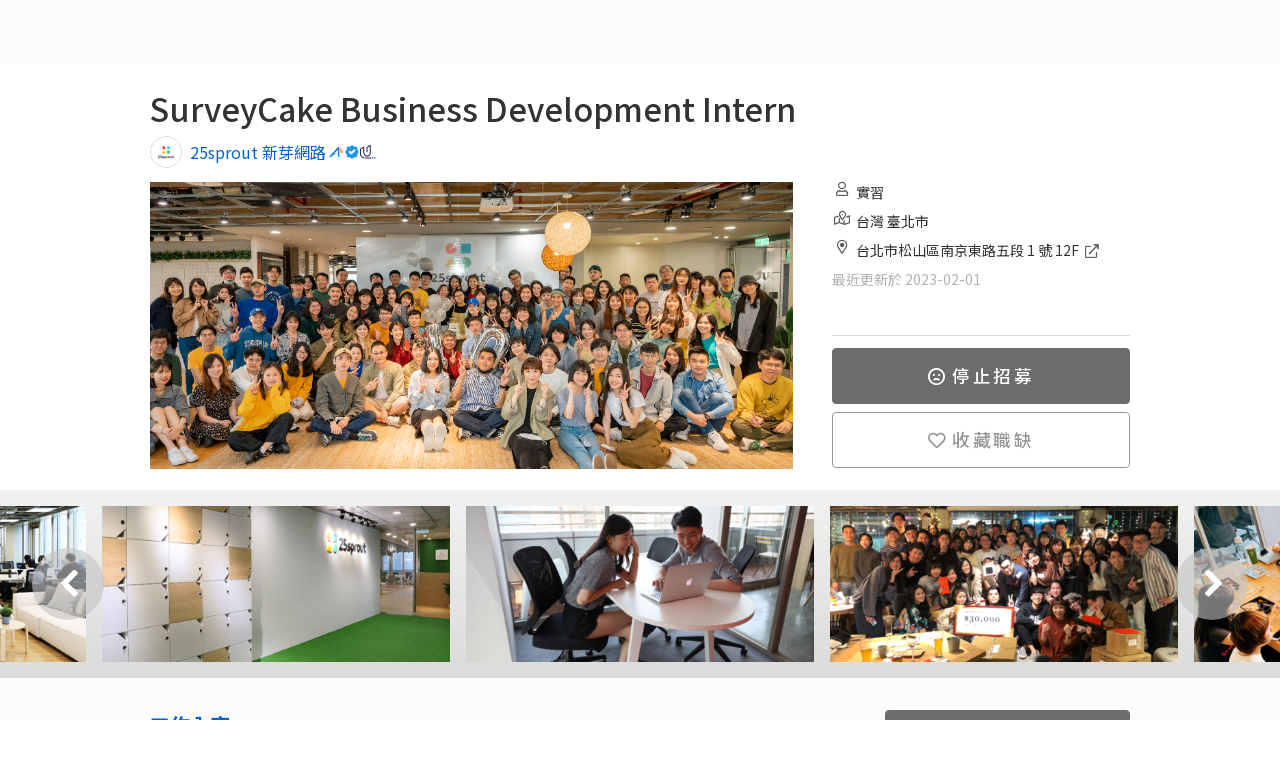

--- FILE ---
content_type: text/html; charset=utf-8
request_url: https://www.yourator.co/companies/25sprout/jobs/27615
body_size: 24449
content:
<!DOCTYPE html>
<html class="v2-5" lang="zh-TW">
<head>
    <title>SurveyCake Business Development Intern - 25sprout 新芽網路｜Yourator 新創・數位人才求職平台｜找工作、求職、徵才</title>

  <!-- meta tags -->
  <meta name="google-site-verification" content="sowWloLaH8OmQmZvOgQecI3zqPlgKr3BLTfZFn3GKZo">
  <meta property="fb:pages" content="1655017781444471">
  <meta http-equiv="content-language" content="zh-tw">
  <meta name="viewport" content="width=device-width, initial-scale=1">
  <meta name="keywords" content="職缺, 海外工作, 新創, 徵才, 找工作, 求職, 招募, 數位轉型, 軟體, 科技, 網路, 外商">
  <meta name="author" content="Yourator">
  <meta name="robots" content="all">
  <meta name="copyright" content="Copyright 2021 Yourator. All Rights Reserved.">



  <!-- fb og tags -->
  <meta property="fb:app_id" content="1511524352496185" />
  <meta content="SurveyCake Business Development Intern - 25sprout 新芽網路｜Yourator 新創・數位人才求職平台｜找工作、求職、徵才" property="og:title" />
  <meta content="Yourator 新創・數位人才求職平台" property="og:site_name" />
  <link rel="canonical" href="https://www.yourator.co/companies/25sprout/jobs/27615" />
  <meta content="https://www.yourator.co/companies/25sprout/jobs/27615" property="og:url" />
  <meta content="請至 https://www.surveycake.com/s/k6dg0&amp;nbsp;投遞履歷，透過平台投遞不會給予回覆唷！ 我們深深相信幫助他人成功，就是幫助自己成功。 作為代表 SurveyCake 面對各家企業的最前線，你是每個潛在客戶的專屬顧問，並學習透過 SurveyCake 來解決..." name="description" />
  <meta content="請至 https://www.surveycake.com/s/k6dg0&amp;nbsp;投遞履歷，透過平台投遞不會給予回覆唷！ 我們深深相信幫助他人成功，就是幫助自己成功。 作為代表 SurveyCake 面對各家企業的最前線，你是每個潛在客戶的專屬顧問，並學習透過 SurveyCake 來解決..." property="og:description" />
  <meta content="https://s3cdn.yourator.co/banners/banners/000/000/017/home/baa2d9eb6d971caad1e98d278f3e0f110697ab44.png" property="og:image" />
    <meta content="article" property="og:type" />

    
  <script src="https://assets.yourator.co/assets/sweetalert-247c9a9025e55eb8d70d474cbebc36cf0b037bd13e06a640efd1d322a2a16429.js" defer="defer"></script>
  <script src="https://assets.yourator.co/assets/slick-943554c500bdd16ff02d12ca1c96120a3ae4e404689276203a08a47a48cf9032.js" defer="defer"></script>
  <script src="https://assets.yourator.co/assets/lightbox-e304d0241f0a3929898e164f9d2a7fa7a669fa5044fa9f1a350efb7615585722.js" defer="defer"></script>



  <!-- favicon -->
  <link rel="icon" type="image/png" href="https://assets.yourator.co/assets/favicon-5923d2368e2b6dc1a4d3b0fe5bcc22f1690577d61b05aebc142491e2cc1a9bea.png" />
  <link rel="apple-touch-icon-precomposed" type="image/png" href="https://assets.yourator.co/assets/apple-touch-icon-120x120-precomposed-a53af986b6a11272a9ef933e9a54359284ec2aa59559464be9d4c5c91f8dab0e.png" />

  <meta name="csrf-param" content="authenticity_token" />
<meta name="csrf-token" content="hUkDnkiWdpAWpalPwt3ID51loyc2rLvaGWu1XrBayjzubKQtWAwWc6b4pZ_TGR-s7o_ayj5VyRzVWjwqCPCKFA" />


  <link rel="preconnect" href="https://fonts.googleapis.com">
  <link rel="preconnect" href="https://fonts.gstatic.com" crossorigin>

  <!-- assets -->
  <link rel="stylesheet" href="https://assets.yourator.co/assets/application-d7937952b86fbc169a2cde0f3cfb78f07d0b9eb38d3706fd45cb1d4d3cec76a5.css" media="all" data-turbolinks-track="reload" />
  <script src="https://assets.yourator.co/assets/application-5e87bba5617dc00245eaa6597ad8c7dff41c10b60c7ba71e818b68a209b656b6.js" crossorigin="anonymous" data-turbolinks-track="reload"></script>
  <!-- GTM and GTM trigger -->
    <!-- Google Tag Manager -->
  <script>
    window.dataLayer = window.dataLayer || [];
    dataLayer.push({
      'user_id': null,
    });
  </script>
  <!-- Google Tag Manager trigger for Turbolinks -->
  <script type="text/javascript">
    $(document).on('turbolinks:load', function(){
      var url = window.location.href;

      dataLayer.push({
        'event': 'pageView',
        'virtualUrl': url
      });
    });
  </script>
  <!-- End Google Tag Manager trigger for Turbolinks -->
  <noscript><iframe src="//www.googletagmanager.com/ns.html?id=GTM-N2QJ8B"
  height="0" width="0" style="display:none;visibility:hidden"></iframe></noscript>
  <script>(function(w,d,s,l,i){w[l]=w[l]||[];w[l].push({'gtm.start':
  new Date().getTime(),event:'gtm.js'});var f=d.getElementsByTagName(s)[0],
  j=d.createElement(s),dl=l!='dataLayer'?'&l='+l:'';j.async=true;j.src=
  '//www.googletagmanager.com/gtm.js?id='+i+dl;f.parentNode.insertBefore(j,f);
  })(window,document,'script','dataLayer','GTM-N2QJ8B');</script>
  

  <style>
    [v-cloak] {
      display: none;
    }
  </style>
  <!-- vue helpers -->
  <script>
  // Avoid rails vue component register component duplicated.
  (function() {
    const fn = window.Vue.component;

    window.Vue.component = function(componentName) {
      if(!window.Vue.options.components[componentName]) {
        fn.apply(window.Vue, arguments);
      }
    }

    Vue.use({
      install: () => {
        const helpers = {
          methods: {

            tracking: (name, payload) => {
              if(!name) {
                return;
              }
              $.ajax({
                type: 'POST',
                url : '/api/v3/ec3',
                data: {
                  name: name,
                  payload: JSON.stringify(payload)
                },
                beforeSend: function(xhr){
                  xhr.setRequestHeader('X-CSRF-Token', $('meta[name="csrf-token"]').attr('content'));
                }
              }).done(function(data){
                // console.log('success')
              }).fail(function(){
                // console.log('failed')
              });
            }
          }
        }

        Vue.prototype.helpers = helpers
        Vue.helpers = helpers
      }
    })

    Vue.use({
      install: (Vue, options) => {
        const defaultEvent = function () {
          if (typeof Turbo !== 'undefined') {
            return 'turbo:visit';
          }

          return 'turbolinks:visit';
        }

        const handleVueDestruction = function (vue) {
          const event = vue.$options.destroyEvent || defaultEvent();

          document.addEventListener(event, function teardown() {
            vue.$destroy();
            document.removeEventListener(event, teardown);
          });
        }

        Vue.mixin({
          beforeMount: function() {
            if (this === this.$root && this.$el) {
              handleVueDestruction(this);

              // cache original element
              this.$cachedHTML = this.$el.outerHTML;

              // register root hook to restore original element on destroy
              this.$once('hook:destroyed', function() {
                if( this.$el.parentNode )
                  this.$el.outerHTML = this.$cachedHTML
              });
            }
          }
        })
      }
    })
    Vue.use(VueLazyload)
    Vue.use(VueObserveVisibility)
  }());
</script>

  <script>
    window.ymodals = {commands: []}
    window.yFlashMessages = {commands: []}
    window.versionTag = '259.1'

    window.onload = () => {
      window.appReady = true
    }

  </script>
  <script src="https://assets.yourator.co/packs/tailwind.0c56a08f3b5872a0.js" crossorigin="anonymous" data-turbolinks-track="reload" defer="defer"></script>
<script src="https://assets.yourator.co/packs/frontStageApp.c9a5774412b0337b.js" crossorigin="anonymous" data-turbolinks-track="reload" defer="defer"></script>
</head>

<body>
  <!-- login modal -->
  <div id="modals"></div>
  <div id="flash-messages"></div>
    <!-- navbar -->
    <template id="y-search-bar-template">
  <div class="search-bar-container">
    <div class="search-bar-title">關鍵字搜尋</div>
    <div
      :class="[{
        'y-search-bar': true,
        'icon-right': iconRight,
      }, className]">
      <input
        ref="search-input"
        type="search"
        v-model="term"
        :placeholder="placeholder"
        @blur="hideCompleteMenu"
        @keydown.enter="submitTerm(term)"
        @keyup.up="moveItem('previous')"
        @keyup.down="moveItem('next')"
        @focus="showSavedItems"
        @input="getCompleteItems"
      />
      <span
        v-if="clearAndSearch && term !== ''"
        class="search-bar-action clear-button"
        @click="cleanTerm(); cleanAutocompleteItems();">
        <svg xmlns="http://www.w3.org/2000/svg" width="20" height="20" viewBox="0 0 16 16" fill="none">
<path d="M9.18981 7.99909L11.8828 5.30609C12.0386 5.15034 12.0386 4.89759 11.8828 4.74159L11.2571 4.11584C11.1013 3.96009 10.8486 3.96009 10.6926 4.11584L7.99981 6.80909L5.30681 4.11609C5.15106 3.96034 4.89831 3.96034 4.74231 4.11609L4.11681 4.74159C3.96106 4.89734 3.96106 5.15009 4.11681 5.30609L6.80981 7.99909L4.11681 10.6921C3.96106 10.8478 3.96106 11.1006 4.11681 11.2566L4.74256 11.8823C4.89831 12.0381 5.15106 12.0381 5.30706 11.8823L7.99981 9.18909L10.6928 11.8821C10.8486 12.0378 11.1013 12.0378 11.2573 11.8821L11.8831 11.2563C12.0388 11.1006 12.0388 10.8478 11.8831 10.6918L9.18981 7.99909Z" fill="#979797"></path>
</svg>

      </span>
      <span
        class="search-bar-action">
        <span
          class="search-bar-action__icon search-bar-action__icon--border"
          @click="submitTerm(term)"
        >
          <i
            class="far fa-search"
            aria-hidden="true"></i>
        </span>
      </span>
      <div
        v-if="showCompleteMenu && ((term !== '' && autocompleteItems.length > 0) || (previousTerm === '' && savedItems.length > 0))"
        class="autocomplete-menu">
        <div v-if="autocompleteItems.length > 0">
          <div
            v-for="(item, index) in autocompleteItems"
            :key="item[itemValue]"
            :class="{
              'autocomplete-menu__item': true,
              'selected': currentItem - 1 === index
            }"
            @mousedown.prevent="submitTerm(item[itemValue])">
            <div v-html="getFormattedItem(item[itemText])"></div>
          </div>
        </div>
        <div v-else-if="previousTerm === '' && savedItems.length > 0">
          <div class="autocomplete-menu__description">{{savedItemsDescription}}</div>
          <div
            v-for="(item, index) in savedItems"
            :key="item[itemValue]"
            :class="{
              'autocomplete-menu__item': true,
              'selected': currentItem - 1 === index
            }"
            @mousedown.prevent="submitTerm(item[itemValue])">
            <div v-html="getFormattedItem(item[itemText])"></div>
          </div>
        </div>
      </div>
    </div>
  </div>
</template>

<script>
if (window.Vue) {
  Vue.component('y-search-bar', {
    template: '#y-search-bar-template',
    mixins: [Vue.helpers],
    model: {
      prop: 'term',
      event: 'input'
    },
    props: {
      className: {
        type: String,
        required: false,
        default () {
          return ''
        }
      },
      iconRight: {
        type: Boolean,
        required: false,
        default () {
          return false
        }
      },
      placeholderColor: {
        type: String,
        required: false,
        default () {
          return '#9B9B9B'
        }
      },
      placeholder: {
        type: String,
        required: false,
        default () {
          return '輸入關鍵字...'
        }
      },
      autocomplete: {
        type: Boolean,
        required: false,
        default () {
          return false
        }
      },
      autocompleteItems: {
        type: Array,
        required: false,
        default () {
          return []
        }
      },
      itemText: {
        type: String,
        required: false,
        default () {
          return 'name'
        }
      },
      itemValue: {
        type: String,
        required: false,
        default () {
          return 'name'
        }
      },
      term: {
        type: String,
        required: false,
        default () {
          return ''
        }
      },
      savedItemsDescription: {
        type: String,
        required: false,
        default () {
          return '近期搜尋紀錄'
        }
      },
      savedItems: {
        type: Array,
        required: false,
        default () {
          return []
        }
      },
      type: {
        type: String,
        required: false,
        default() {
          return 'global'
        }
      },
      clearAndSearch: {
        type: Boolean,
        default: false
      }
    },

    data: function() {
      return {
        previousTerm: '',
        idCount: 1,
        showCompleteMenu: false,
        currentItem: 0,
        cacheTerm: ''
      }
    },
    methods: {
      submitTerm (term) {
        if (term.trim() === '' || event.isComposing) return false

        this.$emit('submit', {
          type: 'term',
          id: this.idCount,
          name: term
        }, 'add')

        this.idCount++
        this.cleanTerm()
        this.cleanAutocompleteItems()
        this.hideCompleteMenu()
        this.$refs['search-input'].blur()
        this.tracking('search_site:search_term_submit', {term: term, type: this.type})
      },
      cleanTerm () {
        this.$emit('clear')
        this.term = ''
      },
      cleanAutocompleteItems () {
        this.autocompleteItems = []
      },
      hideCompleteMenu () {
        this.showCompleteMenu = false
      },
      showSavedItems () {
        this.showCompleteMenuHandler()
      },
      getCompleteItems () {
        this.$emit('input', this.term)
        if (!this.autocomplete) return false

        if (this.term !== this.previousTerm) {
          this.previousTerm = this.term
        }

        this.showCompleteMenuHandler()
      },
      showCompleteMenuHandler () {
        this.currentItem = 0
        this.showCompleteMenu = true
      },
      getFormattedItem (item) {
        let escapeTerm = this.escapeHtml(this.term)
        let escapeItem = this.escapeHtml(item)
        let charIndex = escapeItem.toLowerCase().indexOf(escapeTerm.toLowerCase())

        return (charIndex > -1 && escapeTerm.trim() !== '')
          ? (
            escapeItem.substring(0, charIndex) +
            `<span class="active">${escapeItem.substring(charIndex, charIndex + escapeTerm.length)}</span>` +
            escapeItem.substring(charIndex + escapeTerm.length)
          )
          : escapeItem
      },
      escapeHtml(unsafe) {
        return unsafe
          .replace(/&/g, "&amp;")
          .replace(/</g, "&lt;")
          .replace(/>/g, "&gt;")
          .replace(/"/g, "&quot;")
          .replace(/'/g, "&#039;")
      },
      getCompleteMenuItems() {
        if (this.term !== '' && this.autocompleteItems.length > 0) {
          return this.autocompleteItems
        }
        if (this.previousTerm === '' && this.savedItems.length > 0) {
          return this.savedItems
        }
        return []
      },
      moveItem (status) {
        // itemsCount plus 1 because of cacheTerm
        // cacheTerm is user's input
        const menuItems = this.getCompleteMenuItems()
        const itemsCount = menuItems.length + 1
        if (this.currentItem === 0) this.cacheTerm = this.term

        this.currentItem = status === 'previous'
          ? (this.currentItem + itemsCount - 1) % itemsCount
          : (this.currentItem + 1) % itemsCount

        this.term = this.currentItem === 0
          ? this.cacheTerm
          : menuItems[this.currentItem - 1][this.itemValue]
      },
      focus () {
        this.$refs['search-input'].focus()
      }
    }
  });
}
</script>


<div class="v2-5">
  <div data-turbolinks="false" class="no-print" id="Navbar-react-component-13147297-00da-40df-b8f5-9ab8cd30ec20"></div>
      <script type="application/json" class="js-react-on-rails-component" data-component-name="Navbar" data-dom-id="Navbar-react-component-13147297-00da-40df-b8f5-9ab8cd30ec20">{"isLogin":false,"isEnterprise":false,"isHalloweenSeason":false,"isXmasSeason":false,"logoTheme":null,"user":{"avatar":null,"managingPath":"","companyPageUrl":"","uid":null,"role":"normal"},"text":{"signUp":"註冊","logIn":"登入","publishJob":"刊登職缺","hrDashboard":"HR 管理","dashboard":"後台","companyInfoPage":"企業形象頁面","dashboardTutorial":"後台使用教學","searchbarPlaceholder":"搜尋全站"},"NAVBAR_DATA_LIST":[{"buttonProps":{"text":"找工作","url":"/jobs"},"panelList":[{"type":"list","title":"找工作","options":[{"text":"搜尋職缺","url":"/jobs"},{"text":"新創實習","url":"/jobs?position%5B%5D=intern"},{"text":"日系工作","url":"/events/JapanTalent"},{"text":"DEI 求職","url":"/events/DEI"},{"text":"歡迎新鮮人","url":"/events/fresh-graduate-jobs"}]},{"type":"list","title":"多元職缺","options":[{"text":"中高階職缺","url":"https://jobmenta.yourator.co/"},{"text":"AppWorks 職缺","url":"https://appworks.yourator.co/"},{"text":"餐飲業職缺","url":"https://ichef.yourator.co/"},{"text":"法律職缺","url":"https://jobboard.lawsnote.com/"}]},{"type":"image","url":"/events","title":"主題徵才","description":"依精選分類或產業探索新機會","showShadow":true}]},{"buttonProps":{"text":"找公司","url":"/companies"},"panelList":[{"type":"list","title":"找公司","options":[{"text":"搜尋企業","url":"/companies"},{"text":"新創團隊","url":"/companies?tag[]=%E6%96%B0%E5%89%B5"},{"text":"AI 團隊","url":"/companies?tag[]=AI"},{"text":"Yourator 企業專訪","url":"/articles?category%5B%5D=%E4%BA%BA%E7%89%A9%20%2F%20%E4%BC%81%E6%A5%AD%E5%B0%88%E8%A8%AA"},{"text":"企業網誌","url":"/company_blogs"}]},{"type":"image","url":"/companies","title":"搜尋全站企業","description":"懂人才的團隊都在這","showShadow":true}]},{"buttonProps":{"text":"履歷工具","url":"/resumes"},"panelList":[{"type":"list","title":"履歷工具","options":[{"text":"匯入既有履歷","url":"/resumes?action=import"},{"text":"AI 履歷小助理","url":"/resumes?action=generate"},{"text":"手動撰寫履歷","url":"/resumes?action=create"},{"text":"我的履歷列表","url":"/resumes"},{"text":"精選履歷範本","url":"/resume_examples/"},{"text":"履歷撰寫攻略","url":"/articles?tag[]=%E5%B1%A5%E6%AD%B7"}]},{"type":"image","url":"/resumes","title":"立即開始製作履歷","description":"已有履歷嗎？馬上匯入秒投遞"}]},{"buttonProps":{"text":"專欄","url":"/articles"},"panelList":[{"type":"list","title":"專欄","options":[{"text":"所有文章","url":"/articles"},{"text":"履歷 / 求職信","url":"/articles?category%5B%5D=%E5%B1%A5%E6%AD%B7%20%2F%20%E6%B1%82%E8%81%B7%E4%BF%A1%E6%92%B0%E5%AF%AB"},{"text":"面試","url":"/articles?category%5B%5D=%E9%9D%A2%E8%A9%A6%E6%8A%80%E5%B7%A7"},{"text":"求職攻略","url":"/articles?category%5B%5D=%E7%B6%9C%E5%90%88%E6%B1%82%E8%81%B7%E6%94%BB%E7%95%A5"},{"text":"職涯探索","url":"/articles?category%5B%5D=%E8%81%B7%E6%B6%AF%E8%A7%80%E9%BB%9E"},{"text":"人物專訪","url":"/articles?category%5B%5D=%E4%BA%BA%E7%89%A9%20%2F%20%E4%BC%81%E6%A5%AD%E5%B0%88%E8%A8%AA"},{"text":"日本求職攻略","url":"/articles?category%5B%5D=%E6%97%A5%E6%9C%AC%E6%B1%82%E8%81%B7%E6%94%BB%E7%95%A5"}]},{"type":"image","url":"https://linktr.ee/creatingourfuture","title":"職涯履行家 Podcast","description":"一起探索新的職涯機會，找到你的理想工作！","showShadow":true}]},{"buttonProps":{"text":"企業招募","url":"https://www.plans.yourator.co/"},"panelList":[{"type":"list","title":"企業招募","options":[{"text":"職缺刊登","url":"https://www.plans.yourator.co/"},{"text":"中高階獵才","url":"https://www.plans.yourator.co/jobmenta"},{"text":"招募管理工具","url":"https://www.teamdoor.io/"},{"text":"雇主品牌招募","url":"https://www.plans.yourator.co/branding"},{"text":"就業博覽會","url":"/articles/831"}]},{"type":"list","title":"招募白皮書","options":[{"text":"招募攻略","url":"/articles?category%5B%5D=%E4%BA%BA%E8%B3%87%E6%8B%9B%E5%8B%9F%E7%AD%96%E7%95%A5"},{"text":"人資工作趨勢","url":"/articles?category%5B%5D=%E4%BA%BA%E8%B3%87%E8%B6%A8%E5%8B%A2"}]},{"type":"image","url":"https://www.plans.yourator.co/jobmenta","title":"預約中高階獵才諮詢","description":"找到優質數位轉型人才","showShadow":true}]},{"buttonProps":{"text":"活動與社群","url":"https://www.facebook.com/yourator.co/"},"panelList":[{"type":"list","title":"精選活動","options":[{"text":"AI 職涯博覽會","url":"https://www.yourator.co/events/2026-Yourator-AI-careerfair?utm_campaign=social\u0026utm_medium=navbar\u0026utm_source=yourator"}]},{"type":"list","title":"關注我們","options":[{"text":"Facebook","url":"https://www.facebook.com/yourator.co/"},{"text":"Instagram","url":"https://www.instagram.com/yourator.co/"},{"text":"LINE OA","url":"https://lihi1.com/9VGCG/"},{"text":"Podcast","url":"https://linktr.ee/creatingourfuture"},{"text":"LinkedIn","url":"https://www.linkedin.com/company/13648933"},{"text":"線上 / 線下活動","url":"https://www.accupass.com/organizer/detail/1707121243422088571559"}]},{"type":"image","url":"https://www.instagram.com/yourator.co/","title":"Yourator 數位工作者充電站","description":"獨門求職祕技都在這","showShadow":true}]},{"buttonProps":{"text":"🔥 AI 職涯博覽會報名中","url":"/events/2026-Yourator-AI-careerfair?utm_source=yourator\u0026utm_medium=navbar"},"panelList":[{"type":"list","title":"主題徵才","options":[{"text":"AI 職涯博覽會","url":"/careerfair"},{"text":"AI / 人工智慧","url":"https://www.yourator.co/events/ai-jobs"},{"text":"AI 實戰職涯營","url":"https://www.yourator.co/events/AIPractitionerProgram"},{"text":"科技業專區","url":"https://www.yourator.co/events/tech-industry"},{"text":"實習職缺","url":"https://www.yourator.co/events/internship-jobs"},{"text":"AI / 人工智慧","url":"https://www.yourator.co/events/2025-ai-jobs"},{"text":"MA 儲備幹部","url":"https://www.yourator.co/events/ma-program"}]},{"type":"list","title":"主題徵才","options":[{"text":"副業 / 接案","url":"https://www.yourator.co/events/slashie"},{"text":"UNEXT 博覽會","url":"https://www.yourator.co/events/UNEXTJOBFAIR"},{"text":"產品 / 專案PM","url":"https://www.yourator.co/events/pm_jobs"},{"text":"軟體工程師","url":"https://www.yourator.co/events/software-engineer-jobs"},{"text":"數位行銷","url":"https://www.yourator.co/events/marketing-jobs"},{"text":"FMCG","url":"https://www.yourator.co/events/fmcg-jobs"},{"text":"新鮮人找工作","url":"https://www.yourator.co/events/2025-fresh-graduate"}]},{"type":"list","title":"精選活動","options":[{"text":"AI 職涯博覽會","url":"https://www.yourator.co/events/2026-Yourator-AI-careerfair?utm_campaign=events\u0026utm_medium=navbar\u0026utm_source=yourator"}]},{"type":"image_dynamic_block","blockKey":"navbar_events_promotion_card","title":""}]}],"hasUnreadNotification":false,"hasUnreadMessage":false,"resumeInformation":{"lastResumeId":null,"hasPublishedResume":null}}</script>
      

  <div class="main-navbar main-navbar--desktop no-print" data-turbolinks="false">
  </div>
  <div class="main-navbar main-navbar--mobile no-print" data-turbolinks="false">
    <div
  id="mobile-navbar"
  class="navigation">
  <span class="hamburger-menu"><span></span></span>

    <div class="nav-items">
      <a class="nav-item " href="/companies">找公司</a>
<a class="nav-item" href="/jobs">找工作</a>
<a class="nav-item intern-jobs" href="/jobs?position%5B%5D=intern">找實習</a>
<a class="nav-item " href="/resumes">製作履歷</a>
<a class="nav-item " href="/articles">職涯專欄</a>
<a class="nav-item" target="_blank" rel="noopener" href="https://jobmenta.yourator.co/">中高階獵才</a>
<a class="nav-item" href="/events">主題徵才</a>
<a class="nav-item" href="/events/2026-Yourator-AI-careerfair?utm_source=yourator&amp;utm_medium=navbar">🔥 AI 職涯博覽會報名中</a>

        <a class="nav-item nav-item--highlight" data-turbolinks="false" href="https://yourator.pse.is/SNS38">刊登職缺</a>
    </div>
  <div class="navbar-logo">
    <a href="/"><img src="https://assets.yourator.co/assets/yourator-logo-9602ab8e73042f3b83691ce4f7d774d4fac3b664f4ca31ac11a6dc098d7d104b.png" /></a>
  </div>
    <div
      class="flex nav-search flex-align-center mobile-navbar-search-btn"
      @click="toggleSearchBox">
      <svg xmlns="http://www.w3.org/2000/svg" width="24px" height="24px" viewBox="0 0 20 20" fill="currentColor" style="color: #6C6C6C;">
<path d="M17.8906 16.6531L14.0969 12.8594C14.025 12.7875 13.9313 12.75 13.8313 12.75H13.4187C14.4031 11.6094 15 10.125 15 8.5C15 4.90937 12.0906 2 8.5 2C4.90937 2 2 4.90937 2 8.5C2 12.0906 4.90937 15 8.5 15C10.125 15 11.6094 14.4031 12.75 13.4187V13.8313C12.75 13.9313 12.7906 14.025 12.8594 14.0969L16.6531 17.8906C16.8 18.0375 17.0375 18.0375 17.1844 17.8906L17.8906 17.1844C18.0375 17.0375 18.0375 16.8 17.8906 16.6531ZM8.5 13.5C5.7375 13.5 3.5 11.2625 3.5 8.5C3.5 5.7375 5.7375 3.5 8.5 3.5C11.2625 3.5 13.5 5.7375 13.5 8.5C13.5 11.2625 11.2625 13.5 8.5 13.5Z"></path>
</svg>

    </div>
  <div class="nav-profile">
      <div class="default-avatar unregistered">
        <svg xmlns="http://www.w3.org/2000/svg" width="24px" height="24px" viewBox="0 0 20 20" fill="#B2B2B2">
<path d="M10 0C4.47581 0 0 4.47581 0 10C0 15.5242 4.47581 20 10 20C15.5242 20 20 15.5242 20 10C20 4.47581 15.5242 0 10 0ZM10 3.87097C11.9597 3.87097 13.5484 5.45968 13.5484 7.41935C13.5484 9.37903 11.9597 10.9677 10 10.9677C8.04032 10.9677 6.45161 9.37903 6.45161 7.41935C6.45161 5.45968 8.04032 3.87097 10 3.87097ZM10 17.7419C7.63306 17.7419 5.5121 16.6694 4.09274 14.9919C4.85081 13.5645 6.33468 12.5806 8.06452 12.5806C8.16129 12.5806 8.25806 12.5968 8.35081 12.625C8.875 12.7944 9.42339 12.9032 10 12.9032C10.5766 12.9032 11.129 12.7944 11.6492 12.625C11.7419 12.5968 11.8387 12.5806 11.9355 12.5806C13.6653 12.5806 15.1492 13.5645 15.9073 14.9919C14.4879 16.6694 12.3669 17.7419 10 17.7419Z"></path>
</svg>

      </div>
  </div>
  <div class="profile-dropdown-block unregistered">
      <div class="profile-dropdown-item">
    <a href="#" class="login-btn button-secondary">登入</a>
  </div>
  <div class="profile-dropdown-item">
    <a href="#" id="signup-btn-mobile" class="signup-btn button-primary">註冊</a>
  </div>

  </div>
  <div class="nav-items-layer">&nbsp;</div>
  <mobile-navbar-search
    v-model="showSearchBox"></mobile-navbar-search>
</div>
  <div class="relative px-4 border-b">
  <nav class="flex gap-1 justify-between overflow-x-scroll hide-scrollbar" data-nav-container>
    <a class="flex gap-1 py-2 mx-1 items-center text-base text-[#6c6c6c] whitespace-nowrap secondary-navbar-item--has-bottom-line active " data-nav="intro" href="#">職缺內容
</a><a class="flex gap-1 py-2 mx-1 items-center text-base text-[#6c6c6c] whitespace-nowrap secondary-navbar-item--has-bottom-line " data-nav="benefits" href="#">員工福利
</a><a class="flex gap-1 py-2 mx-1 items-center text-base text-[#6c6c6c] whitespace-nowrap secondary-navbar-item--has-bottom-line disabled " data-nav="related-jobs" href="#">相似職缺
</a>
  </nav>

  <!-- 左側滾動指示器 -->
  <div class="absolute border-b left-5 top-0 h-full w-8 bg-white opacity-0 from-white to-transparent pointer-events-none transition-opacity duration-300" data-scroll-indicator-left>
    <div class="flex items-center justify-center h-full">
      <svg xmlns="http://www.w3.org/2000/svg" width="20px" height="20px" viewBox="0 0 20 20" style="fill:#6c6c6c">
<path d="M13.227 16.8089L13.8457 16.1902C13.9921 16.0437 13.9921 15.8063 13.8457 15.6598L8.19884 9.99953L13.8457 4.33921C13.9921 4.19278 13.9921 3.95534 13.8457 3.80887L13.227 3.19015C13.0805 3.04371 12.8431 3.04371 12.6966 3.19015L6.15243 9.73437C6.00599 9.88081 6.00599 10.1182 6.15243 10.2647L12.6966 16.8089C12.8431 16.9553 13.0805 16.9553 13.227 16.8089Z"></path>
</svg>

    </div>
  </div>

  <!-- 右側滾動指示器 -->
  <div class="absolute border-b right-5 top-0 h-full w-8 bg-white opacity-0 from-white to-transparent pointer-events-none transition-opacity duration-300" data-scroll-indicator-right>
    <div class="flex items-center justify-center h-full">
      <svg xmlns="http://www.w3.org/2000/svg" width="20px" height="20px" viewBox="0 0 20 20" style="fill:#6c6c6c">
<path d="M6.77115 3.19042L6.15243 3.80911C6.00599 3.95554 6.00599 4.19298 6.15243 4.33945L11.7993 9.99976L6.15243 15.6601C6.00599 15.8065 6.00599 16.0439 6.15243 16.1904L6.77115 16.8091C6.91759 16.9556 7.15502 16.9556 7.30149 16.8091L13.8457 10.2649C13.9921 10.1185 13.9921 9.88107 13.8457 9.73461L7.30149 3.19042C7.15502 3.04395 6.91759 3.04395 6.77115 3.19042Z"></path>
</svg>

    </div>
  </div>
</div>

<script>
  $(document).ready(function() {
    // 計算 navbar 高度
    var navbarHeight = $(window).width() < 1085 ? 91 : 56;
    var activeNav = 0;
    var dataNavTargets = document.querySelectorAll('*[data-nav-target]');

    // 監聽滾動事件，自動更新 active 狀態
    var scrollHandler = _.throttle(function() {
      var scroll = window.pageYOffset;

      [].forEach.call(dataNavTargets, function(navTarget, i) {
        if (Math.floor($(navTarget).offset().top) <= (scroll + navbarHeight) && activeNav != i) {
          $("*[data-nav].active").removeClass('active');
          $("*[data-nav]").eq(i).addClass('active');
          activeNav = i;
        }
      })
    }, 500);
    $(window).scroll(scrollHandler);

    // 處理 data-nav 點擊事件，滾動到對應區塊
    $("*[data-nav]").unbind('click').click(function(e) {
      e.preventDefault();
      var target = $(e.target).attr('data-nav');

      // 如果點擊的是子元素（如 icon），往上找到帶有 data-nav 的父元素
      if (!target) {
        target = $(e.target).closest('*[data-nav]').attr('data-nav');
      }

      if (target) {
        var targetElement = $("*[data-nav-target=" + target + "]");
        if (targetElement.length) {
          $('html, body').animate({
            scrollTop: Math.ceil(targetElement.offset().top) - navbarHeight,
          }, 700);
        }
      }

      return false;
    });
  });

  // 水平滾動指示器（目前註解掉，未來如需啟用可以取消註解）
  document.addEventListener('DOMContentLoaded', () => {
    const container = document.querySelector('[data-nav-container]');
    const leftIndicator = document.querySelector('[data-scroll-indicator-left]');
    const rightIndicator = document.querySelector('[data-scroll-indicator-right]');

    if (!container || !leftIndicator || !rightIndicator) return;

    const updateScrollIndicators = () => {
      const needsScroll = container.scrollWidth > container.clientWidth;

      if (!needsScroll) {
        // 如果寬度夠，不需要滾動，隱藏所有箭頭
        leftIndicator.style.opacity = '0';
        rightIndicator.style.opacity = '0';
        return;
      }

      const isAtStart = container.scrollLeft === 0;
      const isAtEnd = container.scrollLeft >= (container.scrollWidth - container.clientWidth);

      // 只有完全沒有向右捲動時才顯示右邊的箭頭
      rightIndicator.style.opacity = isAtStart ? '1' : '0';

      // 只有在捲動到最右邊時才顯示左邊的箭頭
      leftIndicator.style.opacity = isAtEnd ? '1' : '0';
    };

    /* 目前剛好放得下，所以不需要滾動指示器
    // 初始檢查
    updateScrollIndicators();

    // 滾動時檢查
    container.addEventListener('scroll', updateScrollIndicators);

    // 視窗大小改變時重新檢查
    window.addEventListener('resize', updateScrollIndicators);
    */
  });
</script>


<template id="y-new-tag">
  <a
    :href="to"
    :target="target"
    class="y-new-tag"
    @click="$emit('click', $event)"
  >
    <slot></slot>
  </a>
</template>

<script>
if (window.Vue) {
  Vue.component('y-new-tag', {
    template: '#y-new-tag',
    props: {
      to: {
        type: String,
        default: '#'
      },
      target: {
        type: String,
        default: '_blank'
      }
    }
  });
}
</script>


<template
  id="mobile-navbar-search">
  <div
    :class="active && `active`"
    class="mobile-navbar-search">
    <div
      class="transition-height">
      <div
        class="mobile-navbar-search__container">
        <div>
          <y-search-bar
            ref="mobile-nav-search-bar"
            class-name="y-search-bar--enhanced"
            :icon-right="true"
            :placeholder="searchPlaceholder"
            type="homepage"
            clear-and-search
            @submit="updateKeyword"
            @input="updateAutocompleteItems"
            @clear="clearInput"></y-search-bar>
        </div>
        <div class="search-hints">
          <div
            v-if="trendKeywords.length > 0 && autocompleteItems.length === 0"
            class="search-hints__section">
            <p class="search-hints__section-title">熱門關鍵字</p>
            <div class="flex flex-row flex-wrap">
              <y-new-tag
                v-for="(keyword, index) in trendKeywords"
                :key="`keyword-tag-${index}`"
                :to="generateSearchLink(keyword)"
                target="_self">
                {{ keyword }}
              </y-new-tag>
            </div>
          </div>
          <div
            v-if="searchRecords.length >0 && autocompleteItems.length === 0"
            class="search-hints__section search-records-section">
            <p class="search-hints__section-title">近期搜尋紀錄</p>
            <ul>
              <li
                v-for="(record, index) in searchRecords"
                :key="`search-record-${index}`">
                <a
                  :href="generateSearchLink(record)">
                  {{ record }}
                </a>
              </li>
            </ul>
          </div>
          <div
            v-if="autocompleteItems.length > 0"
            class="search-hints__section autocomplete-section">
            <ul>
              <li
                v-for="(item, index) in autocompleteItems"
                :key="`autocomplete-item-${item.id}`">
                <a
                  v-html="getFormattedItem(item.name)"
                  :href="generateSearchLink(item.name)">
                </a>
              </li>
            </ul>
          </div>
        </div>
      </div>
    </div>
    <div
      class="overlay"
      @click="close">
    </div>
  </div>
</template>

<script>
if (window.Vue) {
  Vue.component('mobile-navbar-search', {
    template: '#mobile-navbar-search',
    model: {
      prop: 'active',
      event: 'change'
    },
    props: {
      active: Boolean
    },
    data: function() {
      return {
        term: '',
        searchPlaceholder: '請輸入關鍵字...',
        searchRecordsDescription: '近期搜尋紀錄',
        autocompleteItems: [],
        searchRecords: [],
        trendKeywords: ["接案","PM","大數據","新鮮人","日文","FMCG","遠端","Golang","AI"],
        searchTimer: null,
        previousRequest: null
      }
    },
    created () {
      const searchRecords = Cookies.get('search_records');
      this.searchRecords = searchRecords?.split(',').filter(cookie => cookie !== '[object Object]') || []
    },
    watch: {
      active: function (val) {
        if (val) {
          setTimeout(
            this.$refs['mobile-nav-search-bar'].focus,
            300
          )
          document.documentElement.classList.add('disabled-scroll')
        } else {
          document.documentElement.classList.remove('disabled-scroll')
        }
      }
    },
    methods: {
      updateAutocompleteItems: function(term) {
        this.term = term

        if (term.trim() === '') {
          this.autocompleteItems = []
          return false
        }

        if (this.searchTimer) clearTimeout(this.searchTimer)
        this.searchTimer = setTimeout(this.searchAutocompleteItems, 400)
      },
      searchAutocompleteItems: function () {
        if(this.term.trim() === '') return false

        let self = this
        this.currentRequest = $.ajax({
          type: 'GET',
          url : `/api/v3/search/search_hint?s=${encodeURIComponent(self.term)}&size=7`,
          beforeSend: function(xhr) {
            xhr.setRequestHeader('X-CSRF-Token', $('meta[name="csrf-token"]').attr('content'))
            if (self.previousRequest != null) {
              self.previousRequest.abort()
            }
          }
        }).done(function(data) {
          self.autocompleteItems = data.payload.tags.slice(0, 10)
        }).fail(function(res) {
          self.autocompleteItems = []
        }).always(function () {
          self.previousRequest = null
          self.searchTimer = null
        })

        return this.currentRequest
      },
      updateKeyword: function(data, action) {
        if (action !== 'add') return

        const keywordsSet = new Set([data.name, ...this.searchRecords])
        this.searchRecords = Array.from(keywordsSet).slice(0, 5)

        this.setRecordsToCookie()
        this.close()
        location.href = this.generateSearchLink(data.name)
      },
      setRecordsToCookie: function () {
        Cookies.set('search_records', this.searchRecords.join(','), { expires: 365 })
      },
      generateSearchLink: function(keyword) {
        return `/search?s=${keyword}`
      },
      close: function () {
        this.$emit('change', false)
      },
      getFormattedItem (item) {
        let escapeTerm = this.escapeHtml(this.term)
        let escapeItem = this.escapeHtml(item)
        let charIndex = escapeItem.toLowerCase().indexOf(escapeTerm.toLowerCase())

        return (charIndex > -1 && escapeTerm.trim() !== '')
          ? (
            escapeItem.substring(0, charIndex) +
            `<span class="active">${escapeItem.substring(charIndex, charIndex + escapeTerm.length)}</span>` +
            escapeItem.substring(charIndex + escapeTerm.length)
          )
          : escapeItem
      },
      escapeHtml(unsafe) {
        return unsafe
          .replace(/&/g, "&amp;")
          .replace(/</g, "&lt;")
          .replace(/>/g, "&gt;")
          .replace(/"/g, "&quot;")
          .replace(/'/g, "&#039;")
      },
      clearInput: function () {
        this.term = ''
        this.autocompleteItems = []
      }
    }
  })
}
</script>


<script>
if (window.Vue) {
  new Vue({
    el: '#mobile-navbar',
    data: function() {
      return {
        showSearchBox: false,
      }
    },
    methods: {
      toggleSearchBox () {
        this.showSearchBox = !this.showSearchBox
      },
    }
  })
}

  $('.hamburger-menu').click(function(e){
    $(this).toggleClass('active');
    $(".profile-dropdown-block").removeClass("active");
    $(".mobile-navbar-search").removeClass('active');
    const isActive =  $(this).hasClass("active");
    if (isActive) {
      $('html').addClass('disabled-scroll');
    } else {
      $('html').removeClass('disabled-scroll');
    }


    if ($(this).parents('.navigation').hasClass('alter-mode')) {
      $('.nav-items.alter-mode-nav-items').toggleClass('active');
    } else {
      $('.nav-items:not(.alter-mode-nav-items)').toggleClass('active')
    }

    e.stopPropagation();
  })

  $('.nav-items-layer').click(function (e) {

    if (e.currentTarget === e.target) {
      $('.hamburger-menu, .nav-items, .profile-dropdown-block, .mobile-navbar-search').removeClass('active');
      $('html').removeClass('disabled-scroll');
    }
  })

  $('.react-mobile-navbar').click(function(e) {
    $('.hamburger-menu, .nav-items, .profile-dropdown-block, .mobile-navbar-search').removeClass('active');
  })

  $('.mobile-navbar-search-btn').click(function(e) {
    $('.hamburger-menu, .nav-items, .profile-dropdown-block ').removeClass('active');
  })
</script>

  </div>
</div>
<script charset="utf-8">
  $(document).on('turbolinks:load', function run_after_load() {
    $('.nav-profile:not(.user-dashboard-navbar__profile)')
      .off('click')
      .on('click', function(e) {
        $(".profile-dropdown-block").toggleClass("active");

        const isActive =  $(".profile-dropdown-block").hasClass("active");
        $('.hamburger-menu, .nav-items, .mobile-navbar-search').removeClass('active');

        if (isActive) {
          $('html').addClass('disabled-scroll');
        } else {
          $('html').removeClass('disabled-scroll');
        }
      });


    $('.logout-btn')
      .off('click')
      .on('click', function(e) {
        // 處理 FB 使用者登出
        FB.getLoginStatus(function(response) {
          if(response.authResponse) {
            FB.logout();
          }
        });
      });

    $(".login-btn")
      .off('click')
      .on('click', function(e) {
        login({ eventSource: 'header_item' });
        e.preventDefault();
      });

    $(".signup-btn")
      .off('click')
      .on('click', function(e) {
        register({ eventSource: 'header_item' });
        e.preventDefault();
      });
  })

</script>



      <div id="PromotionToasterApp-react-component-13c83dc4-f43a-4a4c-85b2-0079a49c36ec"></div>
      <script type="application/json" class="js-react-on-rails-component" data-component-name="PromotionToasterApp" data-dom-id="PromotionToasterApp-react-component-13c83dc4-f43a-4a4c-85b2-0079a49c36ec">{"isLogin":false,"blockKey":"snack_bar"}</script>
      


    <!-- main -->
    <div class="shadow-navbar"></div>
    <div class="main container-fluid">
      <section data-nav-target="intro" class="basic-info row">
  <div class="container">
    <div class="row">
      <div class="col-md-12">
        <div class="basic-info__title flex flex-align-center">
          <h1 class="basic-info__title__text">SurveyCake Business Development Intern</h1>
        </div>
        <div class="basic-info__title basic-info__title--subtitle">
          <div class='flex flex-row flex-nowrap items-center w-full'>
            <img alt="新芽網路Logo" class="basic-info__logo flex-none" onerror="this.src=&#39;https://assets.yourator.co/assets/default-logo-d9d3cf8812c11899ebdfce4ceb27b31b56e1c74ad53572345763faa8d423f105.png&#39;;" src="https://s3cdn.yourator.co/companies/logos/000/000/008/avatar/72888d7fb3cd66c06fb0abbbf598bd2096840092.png" />
            <h4 class="flex-initial truncate">
              <a href="/companies/25sprout">25sprout 新芽網路</a>
            </h4>
            <div class='flex-none ml-0.5'>
              <div class="company-badges">
    <div
       data-toggle="tooltip"
       data-placement="bottom"
       data-container="body"
       title='AAMA 新創公司'
    >
      <svg xmlns="http://www.w3.org/2000/svg" width="16px" height="16px" viewBox="0 0 20 20" fill="none">
<g clip-path="url(#clip0_29868_64801)">
<path d="M12.5334 3.52227L0.666748 16.5223H3.70008L4.63341 15.4889C5.7223 14.4 8.31119 12.8778 12.289 11.9667H7.85564L12.3556 7.4556L12.2779 11.9667V16.5223H13.7445V3.52227H12.5112H12.5334Z" fill="#2686D1"></path>
<path d="M17.8333 11.3C17.4667 10.9 16.6667 10.4111 15.3333 11.4111L16.6778 9.67778L15.3333 7.80001V11.4111V15.0333L14.2111 16.4889V3.47778L19.3333 10.0222L18.5667 11.0111L18.0778 11.6444L17.8333 11.3Z" fill="#F5A122"></path>
<path d="M11.9654 3.21743L0.205143 16.1009C0.0382051 16.2838 -0.00502425 16.548 0.0949192 16.7745C0.194863 17.0011 0.419131 17.1473 0.666748 17.1473H3.70008C3.87687 17.1473 4.04539 17.0724 4.1639 16.9412L5.08621 15.9201C6.00531 15.0077 8.20714 13.666 11.6529 12.7659V16.5223C11.6529 16.8674 11.9327 17.1473 12.2779 17.1473H13.7445C13.8431 17.1473 13.9364 17.1244 14.0194 17.0838C14.27 17.1646 14.5449 17.0796 14.7061 16.8705L15.8283 15.415C15.9126 15.3056 15.9583 15.1714 15.9583 15.0333V11.7388C16.3991 11.4629 16.6975 11.4312 16.8748 11.4515C17.0757 11.4745 17.2314 11.577 17.3488 11.6971L17.5681 12.0062C17.6827 12.1677 17.8672 12.2653 18.0652 12.2693C18.2633 12.2733 18.4515 12.1832 18.5725 12.0264L19.0606 11.3941L19.0614 11.393L19.8273 10.4052C20.0027 10.1789 20.002 9.86244 19.8255 9.63701L14.7033 3.09257C14.5389 2.88259 14.2595 2.8 14.0074 2.88692C13.9781 2.89702 13.9499 2.90916 13.923 2.92313C13.8665 2.9063 13.8065 2.89727 13.7445 2.89727H12.5334H12.5112C12.2767 2.89727 12.0724 3.0264 11.9654 3.21743ZM11.704 8.9938L11.6635 11.3417H9.36189L11.704 8.9938Z" stroke="white" stroke-width="1.25" stroke-linejoin="round"></path>
</g>
<defs>
<clipPath id="clip0_29868_64801">
<rect width="20" height="20" fill="white"></rect>
</clipPath>
</defs>
</svg>

    </div>
    <div
       data-toggle="tooltip"
       data-placement="bottom"
       data-container="body"
       title='Yourator 認證企業'
    >
      <svg xmlns="http://www.w3.org/2000/svg" width="16px" height="16px" viewBox="0 0 18 18" fill="none">
<circle cx="9" cy="9" r="8" fill="white"></circle>
<path fill-rule="evenodd" clip-rule="evenodd" d="M6.93156 2.0469C7.92857 0.651033 10.0032 0.651033 11.0002 2.0469L11.159 2.26913C11.3344 2.51479 11.6291 2.64633 11.9291 2.613L12.6366 2.53438C14.2289 2.35747 15.5743 3.70289 15.3974 5.29518L15.3188 6.00269C15.2855 6.30273 15.417 6.59735 15.6627 6.77283L15.8849 6.93156C17.2807 7.92857 17.2807 10.0032 15.8849 11.0002L15.6627 11.159C15.417 11.3344 15.2855 11.6291 15.3188 11.9291L15.3974 12.6366C15.5743 14.2289 14.2289 15.5743 12.6366 15.3974L11.9291 15.3188C11.6291 15.2855 11.3344 15.417 11.159 15.6627L11.0002 15.8849C10.0032 17.2807 7.92865 17.2807 6.93156 15.8849L6.77283 15.6627C6.59735 15.417 6.30273 15.2855 6.00268 15.3188L5.29518 15.3974C3.70289 15.5743 2.35747 14.2289 2.53438 12.6366L2.613 11.9291C2.64633 11.6291 2.51479 11.3344 2.26913 11.159L2.0469 11.0002C0.651033 10.0032 0.651033 7.92865 2.0469 6.93156L2.26913 6.77283C2.51479 6.59735 2.64633 6.30273 2.613 6.00268L2.53438 5.29518C2.35747 3.70289 3.70289 2.35747 5.29518 2.53438L6.00269 2.613C6.30273 2.64633 6.59735 2.51479 6.77283 2.26913L6.93156 2.0469ZM12.0552 6.70998C12.3806 7.03542 12.3806 7.56307 12.0552 7.88848L8.87273 11.0709C8.46398 11.4797 7.80115 11.4797 7.3924 11.0709L5.87664 9.55515C5.55121 9.22973 5.55121 8.70207 5.87664 8.37665C6.20208 8.05123 6.72972 8.05123 7.05516 8.37665L8.13257 9.45407L10.8767 6.70998C11.2021 6.38454 11.7297 6.38454 12.0552 6.70998Z" fill="#2294E7" stroke="white"></path>
</svg>

    </div>
    <div
       data-toggle="tooltip"
       data-placement="bottom"
       data-container="body"
       title='UNEXT 見習計畫'
    >
      <svg xmlns="http://www.w3.org/2000/svg" id="Layer_2" data-name="Layer 2" viewBox="0 0 139.54 123.72" width="16px" height="16px">
  <defs>
    <style>
      .cls-1 {
        fill: #1f2347;
      }

      .cls-2 {
        fill: #63b69a;
      }

      .cls-3 {
        fill: #6565a5;
      }
    </style>
  </defs>
  <g id="_圖層_19" data-name="圖層 19">
    <g>
      <path class="cls-3" d="M80.13,115.56h-13.06c.53,1.82,2.09,2.88,4.41,2.88,1.76,0,2.92-.5,4.14-1.56l3.32,3.45c-1.72,1.92-4.24,2.92-7.66,2.92-6.4,0-10.54-3.95-10.54-9.32s4.21-9.25,9.88-9.25c5.3,0,9.61,3.38,9.61,9.32,0,.46-.07,1.06-.1,1.56ZM66.97,112.24h7.36c-.33-1.89-1.72-3.08-3.68-3.08s-3.32,1.19-3.68,3.08Z"></path>
      <path class="cls-3" d="M93.28,123.25l-3.22-4.71-3.45,4.71h-6.83l6.83-8.98-6.63-8.98h7.09l3.18,4.54,3.32-4.54h6.66l-6.63,8.75,6.86,9.22h-7.19Z"></path>
      <path class="cls-3" d="M115.31,122.22c-1.09.7-2.72,1.03-4.38,1.03-4.61,0-7.29-2.25-7.29-6.86v-6.03h-2.62v-4.71h2.62v-4.67h6.3v4.67h4.11v4.71h-4.11v5.97c0,1.33.76,2.06,1.89,2.06.7,0,1.39-.2,1.92-.56l1.56,4.41Z"></path>
      <path class="cls-3" d="M59.62,112.63v9.98h-6.12v-9.8c0-2.77-1.06-3.81-2.77-3.81s-2.77,1.04-2.77,3.81v9.8h-6.02v-9.98c0-5.45,3.27-8.58,8.84-8.58s8.84,3.14,8.84,8.58Z"></path>
      <path class="cls-2" d="M121.87,123.72c-1.05,0-2.06-.44-2.76-1.28-.93-1.11-.97-2.58-.1-3.75l3.72-4.96c.19-.25.19-.54,0-.79l-3.72-4.96c-.87-1.16-.83-2.63.1-3.75,1.09-1.29,2.94-1.65,4.49-.86l14.14,7.17c1.13.57,1.8,1.62,1.8,2.8,0,1.18-.67,2.23-1.8,2.8l-14.14,7.17c-.56.28-1.15.42-1.73.42Z"></path>
      <path class="cls-1" d="M94.24,69.06c-.05,17.88-12.63,31.5-30.46,33.03-16.23,1.39-31.17-10.55-34.11-27.4-.4-2.31-.38-4.69-.38-7.04-.05-12.58-.02-25.14-.02-37.72v-3.7c-6.95,4.52-13.31,8.65-19.6,12.86-.57.38-.92,1.51-.92,2.29-.05,12.67-.16,25.35.02,38,.19,15.12,11.33,27.07,26.27,28.53.73.07,1.44.19,2.33.31v8.74c-2.24-.24-4.45-.31-6.62-.73C12.87,112.83.13,97.54.03,79.33-.04,65.95.03,52.54,0,39.16c0-2.94,1.2-5.16,3.7-6.76,8.58-5.56,17.15-11.12,25.66-16.77,1.32-.87,2.26-.8,3.68-.24,3.84,1.53,5.14,3.86,5.02,8.17-.35,14.84-.16,29.68-.12,44.53.05,11.9,6.27,20.8,16.8,24.24,14.23,4.64,30.13-5.91,30.6-20.85.16-4.57.24-9.12.26-13.69-.16-1.7-.14-3.42-.14-5.11-.02-12.58,0-25.16,0-37.74v-3.7c-6.95,4.55-13.33,8.65-19.6,12.86-.59.4-.92,1.53-.92,2.31-.05,12.6-.15,25.81.02,38.43-2.96,0-5.9,0-8.71.01-.02-.16-.05-27.28-.05-40.66,0-2.94,1.2-5.16,3.68-6.78,8.6-5.54,17.15-11.12,25.68-16.75,1.3-.9,2.24-.8,3.68-.24,3.84,1.51,5.11,3.86,5.02,8.17"></path>
    </g>
  </g>
</svg>

    </div>
</div>

            </div>
          </div>
        </div>
      </div>

      <!-- left -->
      <div class="col-md-8">
        <div class="company__media">
          <div class="company__banner">
            <img alt="新芽網路Office" onerror="this.src=&#39;https://assets.yourator.co/assets/default-banner-8c4c1980127c8ee63ffdcda74d0aca86e1c24b8ccec9834cf0170d9fa4197e0d.jpg&#39;;" src="https://s3cdn.yourator.co/banners/banners/000/000/017/home/baa2d9eb6d971caad1e98d278f3e0f110697ab44.png" />
          </div>
        </div>
      </div>

      <!-- right -->
      <div class="col-md-4 flex flex-column">
        <div class="basic-info__icons flex-item">
          <div class="basic-info__icon basic-info__icon--type">
            <i class="far fa-user"></i>
            <p class="basic-info__job_type inline-flex flex-wrap">
              <a href="/jobs?job_type%5B%5D=intern">實習</a>
            </p>
          </div>
            <div class="basic-info__icon basic-info__icon--location">
              <i class="far fa-map-marked-alt"></i>
              <p class="basic-info__address inline-flex flex-wrap">
                <a href="/jobs?area%5B%5D=TPE">台灣 臺北市</a>
              </p>
            </div>

              <div class="basic-info__icon basic-info__icon--location">
                <i class="far fa-map-marker-alt"></i>
                <p class="basic-info__address inline-flex flex-wrap">
                  <a target="_blank" rel="nofollow" href="https://www.google.com/maps/search/台灣+臺北市+台北市松山區南京東路五段 1 號 12F">
                    台北市松山區南京東路五段 1 號 12F
                    <i class="far fa-external-link"></i>
</a>                </p>
              </div>


            <div class="basic-info__icon basic-info__icon--last_updated_at">
              <p class="basic-info__last_updated_at">最近更新於 2023-02-01</p>
            </div>
        </div>
        <div class="flex flex-space-between flex-column buttons">
          
        <button class="button  is-fullwidth flex-item apply-button" disabled>
          <i class='far fa-frown-open'></i><span class='button__text'>停止招募</span>
        </button>
      
          <button class="button button__red is-fullwidth flex-item"
                  follow-type="jobs"
                  follow-id="27615"
                  follow-status=""
          >
            <i class="far fa-heart"></i>
            <span class="button__text button__text--active hidden">已收藏</span>
            <span class="button__text button__text--inactive block">收藏職缺</span>
          </button>
        </div>
      </div>
    </div>
  </div>
</section>

<section class="row company-picture-carousel">
  <div class="company-pictures">
      <a data-lightbox="roadtrip" data-title="" class="gallery-thumbs" href="https://s3cdn.yourator.co/galleries/galleries/000/005/034/default/8ca5c75c1563ad08fdc04832f14b189be97a425c.png">
        <img alt="" src="https://s3cdn.yourator.co/galleries/galleries/000/005/034/medium/c588b46d5b1c941e85b6bc3d0661046ca1851ea6.png" />
</a>      <a data-lightbox="roadtrip" data-title="" class="gallery-thumbs" href="https://s3cdn.yourator.co/galleries/galleries/000/005/035/default/0436e23f37fa654b7b1aa1d3bee5e5fc618be12f.png">
        <img alt="" src="https://s3cdn.yourator.co/galleries/galleries/000/005/035/medium/4cb757cab30f6f709c0fb577be78e3a75b8454f4.png" />
</a>      <a data-lightbox="roadtrip" data-title="" class="gallery-thumbs" href="https://s3cdn.yourator.co/galleries/galleries/000/005/036/default/75d2565c94ccdc66bc8925a0983d78b5c204c955.png">
        <img alt="" src="https://s3cdn.yourator.co/galleries/galleries/000/005/036/medium/b567e3977768cc7dcfe8b23cbdc2f7d753686042.png" />
</a>      <a data-lightbox="roadtrip" data-title="" class="gallery-thumbs" href="https://s3cdn.yourator.co/galleries/galleries/000/005/037/default/ab827a11edd5251f5db3667bd8efb1b33e26be48.png">
        <img alt="" src="https://s3cdn.yourator.co/galleries/galleries/000/005/037/medium/e2c209ae8b4962a1e16460f1f85c2cfa5f1922bf.png" />
</a>      <a data-lightbox="roadtrip" data-title="" class="gallery-thumbs" href="https://s3cdn.yourator.co/galleries/galleries/000/011/414/default/57238b9f9b1c3394bc332c5a7adfc5887622efcf.png">
        <img alt="" src="https://s3cdn.yourator.co/galleries/galleries/000/011/414/medium/e4fb90f0fc1b3131b4b4fd0cb4ed3aa7cd1f8282.png" />
</a>      <a data-lightbox="roadtrip" data-title="" class="gallery-thumbs" href="https://s3cdn.yourator.co/galleries/galleries/000/011/415/default/3809a33b71905c168d6a9c0a248311ab48faf218.png">
        <img alt="" src="https://s3cdn.yourator.co/galleries/galleries/000/011/415/medium/03868e3b5f3b1b4c895205253bb565f4bc83d969.png" />
</a>  </div>
  <span class="carousel-nav__icon forward far fa-angle-left"></span>
  <span class="carousel-nav__icon backward far fa-angle-right"></span>
</section>

<script>
  $(document).ready(function(){
    var carousel = $('.company-pictures').slick({
      centerMode:     true,
      centerPadding:  0,
      arrows:         false,
      autoplay:       false,
      autoplaySpeed:  3000,
      dots:           false,
      variableWidth:  true,
      responsive: [
        {
          breakpoint: 767,
          settings: {
            slidesToShow: 1,
            slidesToScroll: 1,
            infinite: true,
            variableWidth: true,
          }
        }
      ]
    });

    setUpCarouselNav();

    function setUpCarouselNav() {
      $('.carousel-nav__icon.forward').click(function(e){
        carousel.slick('slickPrev');
      });

      $('.carousel-nav__icon.backward').click(function(e){
        carousel.slick('slickNext');
      });
    }

    if(device == 'mobile') {
      var width  = window.innerWidth;
      var height = width * 420 / 920;

      $('.company-pictures img').each(function(){
        $(this).css({
          width: width,
          height: height
        });
      });
      $('.carousel-nav__icon').css('line-height', $('.company-picture-carousel').css('height'));
    }
  });
</script>

<section class="relative my-4 normal:mt-8 normal:mb-10 job-description row main-info">
  <div class="mx-auto w-full max-w-screen-front-stage-content px-4 normal:px-0">
    <div class="flex normal:gap-x-8">
      <div class="w-full normal:w-auto min-w-0 flex flex-col gap-4 normal:gap-8 flex-[3_1_0%] job__content">
        <div>
          <h2 class="mb-2 tablet:mb-3 text-emphasize tablet:text-highlight font-bold text-main-blue job-heading">工作內容</h2>
          <section class="content__area unreset"><p><strong>請至 <a href="https://www.surveycake.com/s/k6dg0">https://www.surveycake.com/s/k6dg0</a>&nbsp;</strong><strong>投遞履歷，透過平台投遞不會給予回覆唷！</strong></p>

<p>我們深深相信幫助他人成功，就是幫助自己成功。 </p>

<p>作為代表 SurveyCake 面對各家企業的最前線，你是每個潛在客戶的專屬顧問，並學習透過 SurveyCake 來解決企業當前所面臨的挑戰。 我們的客戶從財富五百強的外商到新創企業，你會接觸如行銷、客服、人資、行政等許多不同的部門。也將發現 SurveyCake 不僅是份問卷，我們要讓每個填答都為企業創造最大價值！</p>

<p>如果你喜歡與人溝通，總是能清楚表達自己的想法與耐心聆聽客戶問題並提供對應的解決方案，也對接觸各領域領導性客戶又充滿期待的話，歡迎投遞履歷！</p>

<p dir="auto">▍<strong>工作內容</strong>：</p>

<ul>
	<li>識別、篩選潛在商機</li>
	<li>展示介紹 SurveyCake 功能及成功案例</li>
	<li>開立報價單、進行合約擬定作業</li>
	<li>依客戶需求進行產品串接之溝通規劃</li>
	<li>扮演跨部門溝通與流程優化的角色，協調、追蹤、加速專案進度</li>
	<li>協助 BD 完成提案、企劃以及客戶管理等相關事務</li>
</ul>
</section>
        </div>

        <div>
          <h2 class="mb-2 tablet:mb-3 text-emphasize tablet:text-highlight font-bold text-main-blue job-heading">條件要求</h2>
          <section class="content__area unreset"><p dir="auto">▍<strong>希望你具備：</strong></p>

<ul>
	<li>企圖心，有強烈慾望達成團隊、個人目標</li>
	<li>主動積極、自動自發，對參與新創公司充滿熱情，願意接受挑戰</li>
	<li>能自然地與第一次見面的人建立良好關係，並能透過提供服務持續維持關係</li>
	<li>自信樂觀，即使被拒絕也能快速釋懷、再接再厲</li>
	<li>學習力強，能快速理解客戶需求，進而收斂以產品功能滿足其需求</li>
	<li>誠懇且具說服力的溝通能力，出色的簡報技巧（擅長使用簡報製作工具如 Keynote、PPT）</li>
	<li>有責任感，能夠同時身兼多項任務並耐心處理問題</li>
</ul>

<p><strong>▍實習期間 / 排班天數：</strong></p>

<ul>
	<li>25sprout&nbsp;期望的實習期間為一年，也樂見半年</li>
	<li>一週至少能排班 3 天以上</li>
</ul>

<p>【 若無收到面試邀約者， HR 後續將不另行通知！如有進一步通知都會以 Email 聯繫，不論面試結果如何都會予以回覆唷！】</p>

<h4 dir="auto"><a id="user-content-期望招募管道"></a></h4>
</section>
        </div>

        <div>
          <h2 class="mb-2 tablet:mb-3 text-emphasize tablet:text-highlight font-bold text-main-blue job-heading">遠端型態</h2>
          <section class="content__area">
            <div class="remote-content">
              <div>
                <div class="yi baseline">
                  <svg class="yi-remote-interview" viewBox="0 0 62.05 63.38">
                    <path d="M59.16,8H2.89C1.29,8,0,9.29,0,10.89V51.2c0,1.59,1.29,2.89,2.89,2.89h25.04v3.52h-9.2c-1.59,0-2.89,1.29-2.89,2.89 c0,1.59,1.29,2.89,2.89,2.89h24.84c1.59,0,2.89-1.29,2.89-2.89c0-1.59-1.29-2.89-2.89-2.89H33.7v-3.52h25.47 c1.59,0,2.89-1.29,2.89-2.89V10.89C62.05,9.29,60.76,8,59.16,8z M31.02,32.49c-2.48,0-4.49-2.01-4.49-4.49s2.01-4.49,4.49-4.49 c2.48,0,4.49,2.01,4.49,4.49S33.5,32.49,31.02,32.49z M31.03,37.69c5.34,0,9.68,4.34,9.68,9.68v0.95H21.35v-0.95 C21.35,42.03,25.69,37.69,31.03,37.69z M56.28,48.32H45.03v-0.95c0-5.66-3.38-10.53-8.21-12.74c1.85-1.62,3.02-3.99,3.02-6.63 c0-4.86-3.96-8.82-8.82-8.82s-8.82,3.96-8.82,8.82c0,2.64,1.17,5.01,3.02,6.63c-4.84,2.21-8.21,7.08-8.21,12.74v0.95H5.77V13.77 h50.51V48.32z"/>
                  </svg>
                </div>
                <strong>
                  部分遠端面試
                </strong>
              </div>
              
            </div>
            <div class="remote-content">
              <div>
                <div class="yi baseline">
                  <svg class="yi-remote-work" viewBox="0 0 65.25 63.19">
                    <g>
                      <path d="M62.37,26.3c-0.55,0-1.12-0.16-1.61-0.49L31.96,6.39L4.55,25.77c-1.3,0.92-3.1,0.61-4.02-0.69
                        c-0.92-1.3-0.61-3.1,0.69-4.02L30.25,0.53c0.98-0.69,2.28-0.71,3.28-0.04l30.45,20.54c1.32,0.89,1.67,2.68,0.78,4
                        C64.2,25.86,63.29,26.3,62.37,26.3z"/>
                      <path d="M54.4,63.19H10.85c-1.59,0-2.88-1.29-2.88-2.88V29.18c0-1.59,1.29-2.88,2.88-2.88s2.88,1.29,2.88,2.88v28.24h37.78V29.18
                        c0-1.59,1.29-2.88,2.88-2.88c1.59,0,2.88,1.29,2.88,2.88v31.12C57.28,61.9,55.99,63.19,54.4,63.19z"/>
                      <g>
                        <path d="M49.35,40.7c-0.19-0.33-0.55-0.53-0.93-0.53H39.8c-0.88-2.2-2.44-4.05-4.42-5.29c1.25-1.39,2.02-3.23,2.02-5.24
                          c0-4.33-3.53-7.86-7.86-7.86s-7.86,3.53-7.86,7.86c0,2.02,0.77,3.85,2.02,5.24c-3.12,1.95-5.21,5.41-5.21,9.36v2.54
                          c0,1.19,0.97,2.16,2.16,2.16s2.16-0.97,2.16-2.16v-2.54c0-3.71,3.02-6.72,6.72-6.72c2.32,0,4.37,1.18,5.58,2.98
                          c-0.09,0.09-0.17,0.19-0.22,0.31l-3.69,8.11c-0.15,0.33-0.12,0.72,0.08,1.03c0.2,0.31,0.54,0.5,0.91,0.5H44
                          c0.4,0,0.76-0.22,0.95-0.56l4.42-8.11C49.55,41.43,49.55,41.03,49.35,40.7z M29.54,26.1c1.95,0,3.54,1.59,3.54,3.54
                          s-1.59,3.54-3.54,3.54s-3.54-1.59-3.54-3.54S27.59,26.1,29.54,26.1z"/>
                        <path d="M43.14,51.08H25.36c-0.8,0-1.44,0.65-1.44,1.44s0.65,1.44,1.44,1.44h17.78c0.8,0,1.44-0.65,1.44-1.44
                          S43.94,51.08,43.14,51.08z"/>
                      </g>
                    </g>
                  </svg>
                </div>
                <strong>
                  部分遠端工作
                </strong>
              </div>
              
            </div>
          </section>
        </div>


        <div>
          <h2 data-nav-target="benefits" class="mb-2 tablet:mb-3 text-emphasize tablet:text-highlight font-bold text-main-blue job-heading">員工福利</h2>
            <h4 class="text-general font-bold">法定項目</h4>
            <section class="mb-2 tablet:mb-3">
              勞保、健保、特別休假、勞退、婚假
            </section>

          <h4 class="text-general font-bold">其他福利</h4>
          <section class="content__area unreset">
            <p>正職員工福利：</p>

<p>-Remote Friendly，彈性選擇喜歡的工作模式，不受地點、通勤限制且達到生活工作平衡點！<br>
- 彈性工作時間，每日工作八小時（含午餐時間）<br>
- 12 天年假，未滿一年依比例計算，每滿 1 年加 1 天<br>
- 免費零食飲料咖啡氣泡水<br>
- 一年兩次海內外員工旅遊<br>
- 電影之夜，每季一次<br>
- 不定期舉辦 Workshop，課程內容開放大家提議<br>
- 社團活動與不定期 Teambuilding 活動<br>
- 運動 / 健身補助<br>
- 全身健康檢查補助<br>
- Keep Learning Project，鼓勵自主學習，包含購買書籍、課程等皆可申請補助<br>
- 尾牙不用表演，專心享用美食即可<br>
- 充分享受在 Spotify 音樂與垃圾話穿插夾雜的團隊樂趣</p>

<p><br>
   <br>
實習生福利：</p>

<p>- 時薪：$190，之後視實際能力與貢獻增加<br>
- 彈性工作時間、實習周數與每週上班天數<br>
- 免費零食飲料咖啡氣泡水<br>
- 電影之夜，每季一次<br>
- 不定期舉辦 Workshop，課程內容開放大家提議<br>
- 社團活動與不定期 Teambuilding 活動<br>
- 運動 / 健身補助<br>
- 充分享受在 Spotify 音樂與垃圾話穿插夾雜的團隊樂趣<br>
- 接觸各領域的領導品牌客戶，參與超過上萬人使用的產品專案<br>
- 實習期間表現優異，我們將誠摯地歡迎您成為我們的正職夥伴</p>

<p>&nbsp;</p>

<p>工作環境：<br>
- 一流的網路新創公司工作環境<br>
- 每人配備大桌面 與 23" DELL 螢幕<br>
- 正職員工提供 Mac 公司機<br>
- 面對臺北城景整排落地玻璃<br>
- 餐桌與吧檯。<br>
   寂寞時到餐桌和大家一起吃午餐，<br>
   想獨立工作時到吧檯靜享自己的小世界<br>
- 沙發、休閒區、55" 4K + APPLE TV 4K、150" 4K 投影機<br>
- 獨立會議室、創意牆</p>

<p>📍&nbsp;<b>25sprout 保有上述修改之權利</b></p>

          </section>
        </div>

        <div>
          <h2 class="mb-2 tablet:mb-3 text-emphasize tablet:text-highlight font-bold text-main-blue job-heading">薪資範圍</h2>
          <section class="content__area">NT$ 190 - 190 (時薪)</section>
        </div>

        <section class="content__area flex apply">
          <div class="flex">
            
        <button class="button  is-fullwidth flex-item apply-button" disabled>
          <i class='far fa-frown-open'></i><span class='button__text'>停止招募</span>
        </button>
      
          </div>
        </section>
      </div>
      <div class="hidden normal:!flex flex-col gap-5 flex-1 sticky self-start top-[75px]">
        <div class="flex flex-space-between flex-column buttons">
          
        <button class="button  is-fullwidth flex-item apply-button" disabled>
          <i class='far fa-frown-open'></i><span class='button__text'>停止招募</span>
        </button>
      
          <button class="button button__red is-fullwidth flex-item"
                  follow-type="jobs"
                  follow-id="27615"
                  follow-status=""
          >
            <i class="far fa-heart"></i>
            <span class="button__text button__text--active hidden">已收藏</span>
            <span class="button__text button__text--inactive block">收藏職缺</span>
          </button>
        </div>
        <div>
          <h5 class="mb-2 text-highlight font-bold text-main-blue">
            相關連結
          </h5>
          <div class="flex flex-wrap gap-2">
              <a target="_blank" rel="nofollow" class="text-accent-darker-color/[.8] hover:text-accent-darkest-color active:text-accent-darker-color w-[calc(100%_/_6)] normal:w-6 h-6 text-general text-center" href="https://blog.25sprout.com/">
                <span class="fab fa-medium"></span>
</a>              <a target="_blank" rel="nofollow" class="text-accent-darker-color/[.8] hover:text-accent-darkest-color active:text-accent-darker-color w-[calc(100%_/_6)] normal:w-6 h-6 text-general text-center" href="https://www.facebook.com/surveycake/">
                <span class="fab fa-facebook-square"></span>
</a>              <a target="_blank" rel="nofollow" class="text-accent-darker-color/[.8] hover:text-accent-darkest-color active:text-accent-darker-color w-[calc(100%_/_6)] normal:w-6 h-6 text-general text-center" href="https://www.instagram.com/25sprout/">
                <span class="fab fa-instagram"></span>
</a>              <a target="_blank" rel="nofollow" class="text-accent-darker-color/[.8] hover:text-accent-darkest-color active:text-accent-darker-color w-[calc(100%_/_6)] normal:w-6 h-6 text-general text-center" href="https://blog.surveycake.com/">
                <span class="far fa-rss-square"></span>
</a>              <a target="_blank" rel="nofollow" class="text-accent-darker-color/[.8] hover:text-accent-darkest-color active:text-accent-darker-color w-[calc(100%_/_6)] normal:w-6 h-6 text-general text-center" href="https://www.surveycake.com/">
                <span class="far fa-globe"></span>
</a>          </div>
        </div>
        <script type="application/json" id="js-react-on-rails-context">{"railsEnv":"production","inMailer":false,"i18nLocale":"zh-TW","i18nDefaultLocale":"zh-TW","rorVersion":"13.4.0","rorPro":false,"href":"https://www.yourator.co/companies/25sprout/jobs/27615","location":"/companies/25sprout/jobs/27615","scheme":"https","host":"www.yourator.co","port":null,"pathname":"/companies/25sprout/jobs/27615","search":null,"httpAcceptLanguage":null,"serverSide":false}</script>
<div id="RelativeEventWrapper-react-component-c1952fa5-4911-4f2b-8e50-08e6d000e512"></div>
      <script type="application/json" class="js-react-on-rails-component" data-component-name="RelativeEventWrapper" data-dom-id="RelativeEventWrapper-react-component-c1952fa5-4911-4f2b-8e50-08e6d000e512">{"title":"相關的主題專區👀","events":[{"id":129,"url":"/events/tech-industry","name":"科技業工作職缺專區｜Yourator 熱門科技公司徵才 \u0026 求職平台","banner":"https://s3cdn.yourator.co/events/banners/000/000/129/original/46dc882d47647e9c1b8d338a86c339fc92bbe9bd.png"},{"id":59,"url":"/events/software-engineer-jobs","name":"軟體工程師專區⎜精選前端 / 後端 / 全端工程師最新工作","banner":"https://s3cdn.yourator.co/events/banners/000/000/059/original/cba7e59aead4062764da760bfdaca4c8e7befdc6.png"},{"id":90,"url":"/events/omojobs","name":"OMO 新零售⎜精選電商、零售、科技職缺","banner":"https://s3cdn.yourator.co/events/banners/000/000/090/original/72584229f6c10b67ef3e3c888988f0d606f004e4.png"},{"id":96,"url":"/events/ai-jobs","name":"Yourator AI / 人工智慧職缺專區⎜最新 AI 工作資訊","banner":"https://s3cdn.yourator.co/events/banners/000/000/096/original/78258aba13c7ca0018b85a2da558e42ffca08b27.png"}],"source":"job_show","displayDevice":"desktop"}</script>
      

      </div>
    </div>
  </div>
  <div class="px-4 tablet:px-0 tablet:hidden">
    <div id="RelativeEventWrapper-react-component-d888a8ce-5105-4cfe-bc52-b2231efc78c3"></div>
      <script type="application/json" class="js-react-on-rails-component" data-component-name="RelativeEventWrapper" data-dom-id="RelativeEventWrapper-react-component-d888a8ce-5105-4cfe-bc52-b2231efc78c3">{"title":"相關的主題專區👀","events":[{"id":129,"url":"/events/tech-industry","name":"科技業工作職缺專區｜Yourator 熱門科技公司徵才 \u0026 求職平台","banner":"https://s3cdn.yourator.co/events/banners/000/000/129/original/46dc882d47647e9c1b8d338a86c339fc92bbe9bd.png"},{"id":59,"url":"/events/software-engineer-jobs","name":"軟體工程師專區⎜精選前端 / 後端 / 全端工程師最新工作","banner":"https://s3cdn.yourator.co/events/banners/000/000/059/original/cba7e59aead4062764da760bfdaca4c8e7befdc6.png"},{"id":90,"url":"/events/omojobs","name":"OMO 新零售⎜精選電商、零售、科技職缺","banner":"https://s3cdn.yourator.co/events/banners/000/000/090/original/72584229f6c10b67ef3e3c888988f0d606f004e4.png"},{"id":96,"url":"/events/ai-jobs","name":"Yourator AI / 人工智慧職缺專區⎜最新 AI 工作資訊","banner":"https://s3cdn.yourator.co/events/banners/000/000/096/original/78258aba13c7ca0018b85a2da558e42ffca08b27.png"}],"source":"job_show","displayDevice":"mobile"}</script>
      

  </div>
</section>

<div class="pb-7">
  <div id="JobRecommendApp-react-component-1838c03b-106d-4cfe-aea2-94708cb7f5a8"></div>
      <script type="application/json" class="js-react-on-rails-component" data-component-name="JobRecommendApp" data-dom-id="JobRecommendApp-react-component-1838c03b-106d-4cfe-aea2-94708cb7f5a8">{"jobs":[],"source":"jobs_show","user":{"isUserLogin":false},"jobTags":[]}</script>
      

</div>
<script>
  const showIncompleteResumeHintModal = () => {
    const tracking = (eventName, payload = {}) => {
      const pixel = new Image()

      pixel.src = '/api/v3/ec?'
        + `name=${encodeURIComponent(eventName)}&payload=${encodeURIComponent(JSON.stringify(payload))}`
    }
    window.ymodals.commands.push({
      type: 'confirmV2',
      props: {
        type: 'alert',
        title: "履歷完整度未達投遞門檻",
        description: "過於簡潔的履歷容易被 HR 忽略，您必須至少填寫「基本資料」、「學歷」及「專業技能」才能繼續應徵。\u003cbr /\u003e\u003cbr /\u003e不知道怎麼寫履歷嗎？\u003ca href=\"https://www.yourator.co/articles/152\" target=\"_blank\"\u003e看看我們的求職攻略\u003c/a\u003e",
        onConfirm: () => {
          tracking('apply:resume_completion_guide', {
            job_id: 27615,
            company_id: 8,
            incomplete_section: ["summary","skills","educations","experiences","attachments","collections","languages"],
            filled_section: [],
            action: 'edit_resume',
          });
          window.location.href = "/resumes";
        },
        onClose: () => {},
        hideCancelButton: true,
        buttonGroupClassName: 'ml-0',
        confirmButtonText: '馬上補充履歷',
      },
    })
  }
  $('.apply-button').click(function(event) {
    const tracking = (eventName, payload = {}) => {
      const pixel = new Image()

      pixel.src = '/api/v3/ec?'
        + `name=${encodeURIComponent(eventName)}&payload=${encodeURIComponent(JSON.stringify(payload))}`
    }
    const clickContext = {
      job_id: 27615,
      company_id: 8,
      index: 0,
      source: 'job_show',
      type: 'YOURATOR',
      last_applied_at: "",
      can_apply: false,
    }
    const externalLinkConfirmContext = {
      job_id: 27615,
      company_id: 8,
      type: 'YOURATOR',
      source: 'job_show',
      can_apply: false,
    }
      event.preventDefault();
      window.ymodals.commands.push({
        type: 'loginAndGuestResumeContainer',
        props: {
          applyJobId: 27615,
        },
      })
    tracking('apply:click', clickContext);
  });
</script>


    </div>

    <!-- footer -->
      <div id="FooterManagement-react-component-491d8515-9618-4e6f-a69c-0dd7a0a6b8d8"></div>
      <script type="application/json" class="js-react-on-rails-component" data-component-name="FooterManagement" data-dom-id="FooterManagement-react-component-491d8515-9618-4e6f-a69c-0dd7a0a6b8d8">{"versionTag":"259.1\n"}</script>
      


    <!-- 推廣履歷編輯 V2 期間，暫時隱藏海爾咪和個人化設定 modal
    -->

    <!-- flash message -->
        <script type="text/javascript">
      window.yFlashMessages.commands.push({
        message: '該職缺目前已經停止招募。',
        type: 'danger'
      })
    </script>

    <script type="text/javascript">
    window.addEventListener('turbolinks:before-render', function () {
      window.zEACLoaded = undefined;
    });
    // 使用者開啟 Zendesk widget 時再 loading 相關資源
    window.zESettings = {
      webWidget: {
        chat: {
          connectOnPageLoad: false
        }
      }
    };
    (function(d, key) {
      var script = d.createElement('script');
      script.type = 'text/javascript';
      script.id = 'ze-snippet';
      script.async = true;
      script.src = 'https://static.zdassets.com/ekr/snippet.js?key='+key;
      document.getElementsByTagName('head')[0].appendChild(script);
    })(document, '002bccbb-41ce-4c63-82c0-b3f168994c17');
  </script>

<!-- facebook -->
<div id="fb-root"></div>
<script>(function(d, s, id) {
  var js, fjs = d.getElementsByTagName(s)[0];
  if (d.getElementById(id)) return;
  js = d.createElement(s); js.id = id;
  js.src = "//connect.facebook.net/zh_TW/all.js#xfbml=1";
  js.async = !0;
  fjs.parentNode.insertBefore(js, fjs);
}(document, 'script', 'facebook-jssdk'));</script>

    <script>
    (function(h,o,t,j,a,r){
        h.hj=h.hj||function(){(h.hj.q=h.hj.q||[]).push(arguments)};
        h._hjSettings={hjid:2202805,hjsv:6};
        a=o.getElementsByTagName('head')[0];
        r=o.createElement('script');r.async=1;
        r.src=t+h._hjSettings.hjid+j+h._hjSettings.hjsv;
        a.appendChild(r);
    })(window,document,'https://static.hotjar.com/c/hotjar-','.js?sv=');
  </script>

  <script>
function login(options) {
  const props = (options && options.eventSource) ? { eventSource: options.eventSource } : {}
  window.ymodals.commands.push({
    type: 'login',
    props: {
      ...props,
    },
  })
}

function register(options) {
  const props = (options?.from || options?.eventSource) ? {
    registeredFrom: options.from, eventSource: options.eventSource
  } : {}
  window.ymodals.commands.push({
    type: 'register',
    props: {
      ...props,
    },
  })
}
</script>

  <script>
    $(document).on("turbolinks:load", function() {
      $("html").addClass("v2-5");
    });
  </script>

<script>(function(){function c(){var b=a.contentDocument||a.contentWindow.document;if(b){var d=b.createElement('script');d.innerHTML="window.__CF$cv$params={r:'9c1a3d5178d890c0',t:'MTc2OTAzNDQ1Mg=='};var a=document.createElement('script');a.src='/cdn-cgi/challenge-platform/scripts/jsd/main.js';document.getElementsByTagName('head')[0].appendChild(a);";b.getElementsByTagName('head')[0].appendChild(d)}}if(document.body){var a=document.createElement('iframe');a.height=1;a.width=1;a.style.position='absolute';a.style.top=0;a.style.left=0;a.style.border='none';a.style.visibility='hidden';document.body.appendChild(a);if('loading'!==document.readyState)c();else if(window.addEventListener)document.addEventListener('DOMContentLoaded',c);else{var e=document.onreadystatechange||function(){};document.onreadystatechange=function(b){e(b);'loading'!==document.readyState&&(document.onreadystatechange=e,c())}}}})();</script><script defer src="https://static.cloudflareinsights.com/beacon.min.js/vcd15cbe7772f49c399c6a5babf22c1241717689176015" integrity="sha512-ZpsOmlRQV6y907TI0dKBHq9Md29nnaEIPlkf84rnaERnq6zvWvPUqr2ft8M1aS28oN72PdrCzSjY4U6VaAw1EQ==" data-cf-beacon='{"version":"2024.11.0","token":"34791de85867464e89a411eb7373f5a8","server_timing":{"name":{"cfCacheStatus":true,"cfEdge":true,"cfExtPri":true,"cfL4":true,"cfOrigin":true,"cfSpeedBrain":true},"location_startswith":null}}' crossorigin="anonymous"></script>
</body>
</html>
